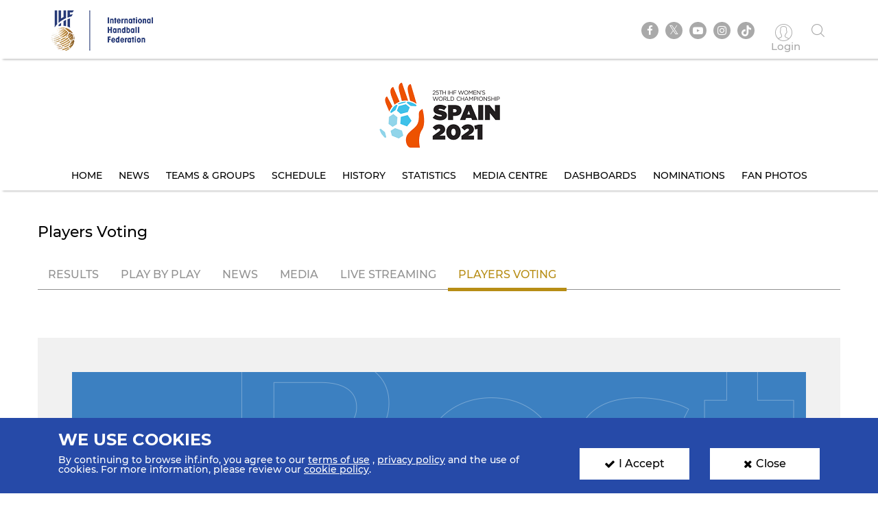

--- FILE ---
content_type: text/html; charset=UTF-8
request_url: https://www.ihf.info/competitions/women/307/-25th-ihf-women039s-world-championship/66403/match-center/66537/votes-results
body_size: 5847
content:
<!DOCTYPE html>
<html lang="en" dir="ltr" prefix="content: http://purl.org/rss/1.0/modules/content/  dc: http://purl.org/dc/terms/  foaf: http://xmlns.com/foaf/0.1/  og: http://ogp.me/ns#  rdfs: http://www.w3.org/2000/01/rdf-schema#  schema: http://schema.org/  sioc: http://rdfs.org/sioc/ns#  sioct: http://rdfs.org/sioc/types#  skos: http://www.w3.org/2004/02/skos/core#  xsd: http://www.w3.org/2001/XMLSchema# ">
<head>
          <!-- Global site tag (gtag.js) - Google Analytics -->
      <script>
        let ga_id = "G-L2DC7J793W";
        let ga_script = document.createElement('script');
        ga_script.setAttribute('src', 'https://www.googletagmanager.com/gtag/js?id='+ga_id);
        document.head.appendChild(ga_script);
        let gtag_script = document.createElement('script');
        gtag_script.text = "window.dataLayer = window.dataLayer || [];function gtag(){dataLayer.push(arguments);}gtag('js', new Date());gtag('config', '"+ga_id+"');";
        document.head.appendChild(gtag_script);
      </script>
    
    <meta charset="utf-8" />
<meta name="twitter:card" content="summary_large_image" />
<link rel="canonical" href="https://www.ihf.info/competitions/women/307/-25th-ihf-women039s-world-championship/66403/match-center/66537/votes-results" />
<meta name="twitter:title" content="Votes Results" />
<meta name="twitter:description" content="" />
<meta name="twitter:url" content="http://www.ihf.info/competitions/women/307/-25th-ihf-women039s-world-championship/66403/match-center/66537/votes-results" />
<meta name="twitter:image" content="https://www.ihf.info/themes/ihf_theme/assets/img/logo.png?695" />
<script>var pfHeaderImgUrl = '';var pfHeaderTagline = '';var pfdisableClickToDel  = ;var pfHideImages = ;var pfImageDisplayStyle = '';var pfDisablePDF = ;var pfDisableEmail = ;var pfDisablePrint = ;var pfCustomCSS = '';var pfPlatform = 'Drupal 8';(function(){var js, pf;pf = document.createElement('script');pf.type = 'text/javascript';pf.src='//cdn.printfriendly.com/printfriendly.js';document.getElementsByTagName('head')[0].appendChild(pf)})();</script>
<meta name="Generator" content="Drupal 8 (https://www.drupal.org)" />
<meta name="MobileOptimized" content="width" />
<meta name="HandheldFriendly" content="true" />
<meta name="viewport" content="width=device-width, initial-scale=1.0" />
<link rel="shortcut icon" href="/sites/default/files/favicon.ico" type="image/vnd.microsoft.icon" />

    <meta name="viewport" content="width=device-width, initial-scale=1.0" />
    <title>IHF | Votes Results</title>
    <link rel="stylesheet" media="all" href="/core/themes/stable/css/system/components/ajax-progress.module.css?t7b9yq" />
<link rel="stylesheet" media="all" href="/core/themes/stable/css/system/components/align.module.css?t7b9yq" />
<link rel="stylesheet" media="all" href="/core/themes/stable/css/system/components/autocomplete-loading.module.css?t7b9yq" />
<link rel="stylesheet" media="all" href="/core/themes/stable/css/system/components/fieldgroup.module.css?t7b9yq" />
<link rel="stylesheet" media="all" href="/core/themes/stable/css/system/components/container-inline.module.css?t7b9yq" />
<link rel="stylesheet" media="all" href="/core/themes/stable/css/system/components/clearfix.module.css?t7b9yq" />
<link rel="stylesheet" media="all" href="/core/themes/stable/css/system/components/details.module.css?t7b9yq" />
<link rel="stylesheet" media="all" href="/core/themes/stable/css/system/components/hidden.module.css?t7b9yq" />
<link rel="stylesheet" media="all" href="/core/themes/stable/css/system/components/item-list.module.css?t7b9yq" />
<link rel="stylesheet" media="all" href="/core/themes/stable/css/system/components/js.module.css?t7b9yq" />
<link rel="stylesheet" media="all" href="/core/themes/stable/css/system/components/nowrap.module.css?t7b9yq" />
<link rel="stylesheet" media="all" href="/core/themes/stable/css/system/components/position-container.module.css?t7b9yq" />
<link rel="stylesheet" media="all" href="/core/themes/stable/css/system/components/progress.module.css?t7b9yq" />
<link rel="stylesheet" media="all" href="/core/themes/stable/css/system/components/reset-appearance.module.css?t7b9yq" />
<link rel="stylesheet" media="all" href="/core/themes/stable/css/system/components/resize.module.css?t7b9yq" />
<link rel="stylesheet" media="all" href="/core/themes/stable/css/system/components/sticky-header.module.css?t7b9yq" />
<link rel="stylesheet" media="all" href="/core/themes/stable/css/system/components/system-status-counter.css?t7b9yq" />
<link rel="stylesheet" media="all" href="/core/themes/stable/css/system/components/system-status-report-counters.css?t7b9yq" />
<link rel="stylesheet" media="all" href="/core/themes/stable/css/system/components/system-status-report-general-info.css?t7b9yq" />
<link rel="stylesheet" media="all" href="/core/themes/stable/css/system/components/tabledrag.module.css?t7b9yq" />
<link rel="stylesheet" media="all" href="/core/themes/stable/css/system/components/tablesort.module.css?t7b9yq" />
<link rel="stylesheet" media="all" href="/core/themes/stable/css/system/components/tree-child.module.css?t7b9yq" />
<link rel="stylesheet" media="all" href="/modules/contrib/printfriendly/css/printfriendly.css?t7b9yq" />
<link rel="stylesheet" media="all" href="/themes/ihf_theme/assets/css/bootstrap.min.css?t7b9yq" />
<link rel="stylesheet" media="all" href="/themes/ihf_theme/assets/css/slick.css?t7b9yq" />
<link rel="stylesheet" media="all" href="/themes/ihf_theme/assets/css/font-awesome.css?t7b9yq" />
<link rel="stylesheet" media="all" href="/themes/ihf_theme/assets/css/icomoon.css?t7b9yq" />
<link rel="stylesheet" media="all" href="/themes/ihf_theme/assets/css/style.css?t7b9yq" />

    
<!--[if lte IE 8]>
<script src="/core/assets/vendor/html5shiv/html5shiv.min.js?v=3.7.3"></script>
<![endif]-->

</head>
<body>
<a href="#main-content" class="visually-hidden focusable">
    Skip to main content
</a>

  <div class="dialog-off-canvas-main-canvas" data-off-canvas-main-canvas>
    <div class="layout-container">

    <header role="banner">
        
    </header>

    
    

    

    

    







    <main role="main">
        <a id="main-content" tabindex="-1"></a>
                     <div class="competition-header">
                <header>
    <div class="site-tools">
        <div class="container">
            <div class="row">
                <div class="col-xs-6 site-logo-mob">
                    <div class="site-logo">
                        <a href="/">
                                                        <img src="/themes/ihf_theme/assets/img/logo.png?623" alt="IHF logo">
                        </a>
                    </div>
                </div>
                <div class="col-xs-6 menuOption">
                    <div class="socialMedia ">
                        <ul class="links">
                            <div class="social-media">
                              <li><a href="https://www.facebook.com/ihfworldhandball" target="_blank" class="facebook"><i class="fa fa-facebook" aria-hidden="true"></i></a></li>
                              <li><a href="https://twitter.com/ihfhandball" target="_blank" class="twitter"><i class="fa fa-twitter" aria-hidden="true"></i></a></li>
                              <li><a href="https://www.youtube.com/channel/UCUhAEljbC3MwnI9-ueItMQA" target="_blank" class="youtube"><i class="fa fa-youtube-play" aria-hidden="true"></i></a></li>
                              <li><a href="https://www.instagram.com/ihfworldhandball" target="_blank" class="insta"><i class="fa fa-instagram" aria-hidden="true"></i></a></li>
                              <li class="tiktok"><a href="https://www.tiktok.com/@ihfworldhandball?_t=8fFEU4CZBLS&_r=1" target="_blank" class="tikto"><img src="/themes/ihf_theme/assets/img/tiktok.svg" class="fa"></a></li>
                            </div>

                                                            <li><a href="/user" class="log-in"><i class="icon-user1" aria-hidden="true"></i><span> Login </span></a></li>
                                                        <li><a href="" class="search"><i class="icon-search" aria-hidden="true"></i></a></li>
                        </ul>
                    </div>
                                          <div>
    <div class="search-block-form" data-drupal-selector="search-block-form" id="block-ihf-theme-search" role="search">
  
    
      <div id="IHF-search"><form action="/search/node" method="get" id="search-block-form" accept-charset="UTF-8">
  <div class="js-form-item form-item js-form-type-search form-item-keys js-form-item-keys form-no-label">
      <label for="edit-keys" class="visually-hidden">Search</label>
        <input title="Enter the terms you wish to search for." data-drupal-selector="edit-keys" type="search" id="edit-keys" name="keys" value="" size="15" maxlength="128" class="form-search" />

        </div>
<input data-drupal-selector="edit-submit" type="submit" id="edit-submit" value="Search" class="button js-form-submit form-submit" />

</form>
  </div>
  </div>

  </div>

                                    </div>
            </div>
        </div>
    </div>

                  <div>
    <div id="block-competitionheader">
  
    
      <style>
    .main-menu li a {
        color: #000000;
    }
    .main-menu li a:hover, .main-menu li a.is-active {
        background-color: #3b7fc0;
        color: #ffffff;
        text-shadow: none;
    }

</style>

<div class="main-menu" style="background-image: url()">
    <div class="container">
        <a href="/competitions/women/307/25th-ihf-womens-world-championship-2021-spain/66403">
            <img alt=" Competition logo" src="https://www.ihf.info/sites/default/files/2021-08/Logo_2021%20Women%27s%20WCh_ESP2101111.png" class="compLogo">
        </a>
        <div id="nav-icon3">
            <span></span>
            <span></span>
            <span></span>
            <span></span>
        </div>
        <div>
            <nav class="mobile-nav" role="navigation" aria-labelledby="block-personalmainmenu--2-menu" id="block-personalmainmenu--2">
                <ul class="menu sf-js-enabled sf-arrows" style="touch-action: pan-y;">
                                            <li>
                                                        <a href="/competitions/women/307/25th-ihf-womens-world-championship-2021-spain/66403" class="">Home</a>
                        </li>
                        <li>
                                                        <a href="/competitions/women/307/25th-ihf-womens-world-championship-2021-spain/66403/news" class="">News</a>
                        </li>
                                        <li>
                                                                                                    <a href="/competitions/women/307/25th-ihf-womens-world-championship-2021-spain/66403/groups-rankings" class="">Teams &amp; Groups</a>
                    </li>
                                            <li>
                                                        <a href="/competitions/women/307/25th-ihf-womens-world-championship-2021-spain/66403/matches/2021-12-19" class="">Schedule</a>
                        </li>
                    
                                                                <li>
                                                        <a href="/competitions/women/307/25th-ihf-womens-world-championship-2021-spain/66403/history" class="">History</a>
                        </li>
                        <li>
                                                        <a href="/competitions/women/307/25th-ihf-womens-world-championship-2021-spain/66403/statistics" class="">Statistics</a>
                        </li>
                        <li>
                                                        <a href="/competitions/women/307/25th-ihf-womens-world-championship-2021-spain/66403/gallery" class="">Media Centre</a>
                        </li>
                                                  <li>
                                                        <a href="/competitions/women/307/25th-ihf-womens-world-championship-2021-spain/66403/dashboards/teams" class="">Dashboards</a>
                          </li>
                                                                        <li>
                                                        <a href="/competitions/women/307/25th-ihf-womens-world-championship-2021-spain/66403/nominations" class="">Nominations</a>
                        </li>
                        <li>
                                                        <a href="/competitions/women/307/25th-ihf-womens-world-championship-2021-spain/66403/fan-photos" class="">Fan Photos</a>
                        </li>
                    
                                    </ul>
            </nav>
        </div>
    </div>
</div>

  </div>

  </div>

    </header>
<style>
  .search-block-form.contextual-region {
    position: unset;
  }
  .fa.fa-twitter::before{
    content:"𝕏";
    font-size:1.2em;
  }
</style>
                    </div>
        

        <div class="layout-content">
            
                        
            
            
            
            <div class="container">
                <div class="row">
                    <div>  <div>
    <div data-drupal-messages-fallback class="hidden"></div><div id="block-ihf-theme-content">
  
    
          
<section class="matchResult card">
    <div class="container">
        <div class="row">
            <h1 class="sectionHeading">Players voting</h1>
            <ul class="nav nav-tabs">
                <li><a href="/competitions/women/307/-25th-ihf-women039s-world-championship/66403/match-center/66537">Results</a></li>
                <li><a href="/competitions/women/307/-25th-ihf-women039s-world-championship/66403/match-center/66537/play-by-play">Play By Play</a></li>
                <li><a href="/competitions/women/307/-25th-ihf-women039s-world-championship/66403/match-center/66537/news">News</a></li>
                <li><a href="/competitions/women/307/-25th-ihf-women039s-world-championship/66403/match-center/66537/gallery">Media</a></li>
                <li><a href="/competitions/women/307/-25th-ihf-women039s-world-championship/66403/match-center/66537/live-streaming">Live Streaming</a></li>
                <li class="active">
                    <a href="javascript:void(0)">Players voting</a>
                </li>
            </ul>
            <section class="votingPage card matchResult resultPage">
                <div class="container resultCardBody text-center">
                    <div class="row">
                        <div class="col-lg-12">
                            <div class="animatedBg">
                                <div class="votingResultBg no-padding votindResultCardBody">
                                    <div class="player">
                                        <h2>Player of the match</h2>
                                        <div class="playerNumber">
                                            <div class = "bigger-bg">
                                                                                                    <img src="https://www.ihf.info/sites/default/files/images/HOSU%20DACIANA.jpg" alt="Player-img" class="img-circle" style="height: 150px;width: 150px; margin-left: -25px">
                                                                                            </div>
                                        </div>
                                        <div class="playerInfo">
                                            <p>Romania</p>
                                            <h4>Daciana HOSU</h4>
                                            <span>Goalkeeper</span>
                                        </div>
                                    </div>
                                </div>
                            </div>
                        </div>
                    </div>
                </div>
            </section>
        </div>
    </div>
</section>

  </div>

  </div>
</div>
                </div>
            </div>

            
            
            
            
            
            
                    </div>


                      <div>
    <div id="block-competitionfooter">
  
    
      
<div class="competition-header">
    <div class="main-menu footerMenu" style="background-image: url()">
        <div class="container">
            <div id='toTop'><i class="fa fa-angle-up" aria-hidden="true"></i><p>Top</p></div>
            <a href="/competitions/women/307/25th-ihf-womens-world-championship-2021-spain/66403">
                <img alt=" Competition logo" src="https://www.ihf.info/sites/default/files/2021-08/Logo_2021%20Women%27s%20WCh_ESP2101111.png" class="compLogo">
            </a>
            <div id="nav-icon3">
                <span></span>
                <span></span>
                <span></span>
                <span></span>
            </div>
            <div>
                <nav class="mobile-nav" role="navigation" aria-labelledby="block-personalmainmenu--2-menu" id="block-personalmainmenu--2">
                    <ul class="menu sf-js-enabled sf-arrows" style="touch-action: pan-y;">
                                                    <li>
                                                                <a href="/competitions/women/307/25th-ihf-womens-world-championship-2021-spain/66403" class="">Home</a>
                            </li>

                            <li>
                                                                <a href="/competitions/women/307/25th-ihf-womens-world-championship-2021-spain/66403/news" class="">News</a>
                            </li>
                                                <li>
                                                                                                                    <a href="/competitions/women/307/25th-ihf-womens-world-championship-2021-spain/66403/groups-rankings" class="">Teams &amp; Groups</a>
                        </li>

                                                    <li>
                                                                <a href="/competitions/women/307/25th-ihf-womens-world-championship-2021-spain/66403/matches/2021-12-19" class="">Schedule</a>
                            </li>
                        
                        
                                                    <li>
                                                                <a href="/competitions/women/307/25th-ihf-womens-world-championship-2021-spain/66403/history" class="">History</a>
                            </li>
                            <li>
                                                                <a href="/competitions/women/307/25th-ihf-womens-world-championship-2021-spain/66403/statistics" class="">Statistics</a>
                            </li>
                            <li>
                                                                <a href="/competitions/women/307/25th-ihf-womens-world-championship-2021-spain/66403/gallery" class="">Media Centre</a>
                            </li>
                                                          <li>
                                                                <a href="/competitions/women/307/25th-ihf-womens-world-championship-2021-spain/66403/dashboards/teams" class="">Dashboards</a>
                              </li>
                                                                                    <li>
                                                                <a href="/competitions/women/307/25th-ihf-womens-world-championship-2021-spain/66403/nominations" class="">Nominations</a>
                            </li>
                            <li>
                                                                <a href="/competitions/women/307/25th-ihf-womens-world-championship-2021-spain/66403/fan-photos" class="">Fan Photos</a>
                            </li>
                        
                                            </ul>
                </nav>
            </div>
        </div>
    </div>
</div>

  </div>

  </div>

        
        <footer>
        <div class="topFooter">
        <div class="container no-padding">
            <div class="row">
                <div class="col-md-3 col-sm-12 partnersTitle">
                    <h3> IHF Partners <span>Thanks to our great supporters.</span></h3>
                </div>
                <div class="col-md-9 col-sm-12 partnersSlider ">
                    <a href="http://www.gerflor.com/" target="_blank" class="sliderItem"><img src="/themes/ihf_theme/assets/img/partners/3-new.jpg"></a>
                    <a href="https://hummel.net/" target="_blank" class="sliderItem"><img src="/themes/ihf_theme/assets/img/partners/5-new.jpg"></a>
                    <a href="https://sportfive.com/" target="_blank" class="sliderItem"><img src="/themes/ihf_theme/assets/img/partners/2-new.jpg?386"></a>
                    <a href="http://www.molten.co.jp/sports/en/handball/index.html" target="_blank" class="sliderItem"><img src="/themes/ihf_theme/assets/img/partners/1m-new.jpg"></a>
                                    </div>
            </div>
        </div>
    </div>
    <div class="bottomFooter">
        <div class="container no-padding">
            <div class="row">
                <div class="col-md-8 col-sm-6 col-xs-12">
                    <div class="footerLogo">
                        <img src="/themes/ihf_theme/assets/img/small-logo.png?386">
                        <img src="/themes/ihf_theme/assets/img/footer-logo.png">
                    </div>
                    <p>All rights reserved © 2026 IHF</p>
                    <ul>
                                                <li><a href="/sitemap">Sitemap</a></li>
                                                <li><a href="/privacy-statement">Privacy Statement</a></li>
                                                <li><a href="/terms-of-use">Terms of Use</a></li>
                                                <li><a href="/contact-us">Contact Us</a></li>
                                                <li><a href="/ihf-mobile-app">Mobile Apps</a></li>
                    </ul>
                </div>
                                      <div>
    <div class="newsletter-form-id" data-drupal-selector="newsletter-form-id" id="block-newsletterblock">
  
    
      <form action="/competitions/women/307/-25th-ihf-women039s-world-championship/66403/match-center/66537/votes-results" method="post" id="newsletter-form-id" accept-charset="UTF-8">
  <div class="col-md-4 col-sm-6 col-xs-12 no-padding">
    <div class="newsLetter">
        <h3>SIGN UP FOR OUR NEWSLETTER</h3>
        <div class="subTitle">Submit your email address below to get our latest news.</div>
        <div class="input-group hide-label"><div class="js-form-item form-item js-form-type-textfield form-item-email js-form-item-email form-no-label">
        <input class="form-control form-text required" placeholder="Enter your mail here..." data-drupal-selector="edit-email" type="text" id="edit-email" name="email" value="" size="60" maxlength="128" required="required" aria-required="true" />

        </div>
<input class="btn-secondary-color btn button js-form-submit form-submit" data-drupal-selector="edit-submit-nl" type="submit" id="edit-submit-nl" name="op" value="Send" />
</div><div class="status_message"></div><input autocomplete="off" data-drupal-selector="form-6c6xoqxdte9xi6unein3mzqcu95txjznz6a1w4atgqs" type="hidden" name="form_build_id" value="form-6c6xoQxDTe9Xi6Unein3MZQCU95TXjznZ6a1w4aTgQs" />
<input data-drupal-selector="edit-newsletter-form-id" type="hidden" name="form_id" value="newsletter_form_id" />

    </div>
</div>

</form>

  </div>

  </div>

                                                                                                                                                                                                                                                            </div>
        </div>
    </div>
</footer>

                      <div>
    <div id="block-cookiesblock">
  
    
      <section class="cookies" id="cookie">
    <div class="container cookies-container">
        <div class="row">
            <div class="col-md-8">
                <h2>We use cookies</h2>
                <p>
                    <p>By continuing to browse ihf.info, you agree to our <a class="white-color" href="/terms-of-use" style="text-decoration:underline" title="terms of use">terms of use</a> , <a class="white-color" href="/privacy-statement" style="text-decoration:underline" title="privacy policy">privacy policy</a> and the use of cookies. For more information, please review our <a class="white-color" href="/cookies" style="text-decoration:underline" title="cookie policy">cookie policy</a>.</p>

                </p>
            </div>
            <div class="col-md-2">
                <a class="accept-cookies-btn"><i class="fa fa-check" aria-hidden="true"></i>I Accept</a>
            </div>
          <div class="col-md-2">
            <a class="close-cookies-btn"><i class="fa fa-times" aria-hidden="true"></i>Close</a>
          </div>
        </div>
    </div>
</section>

  </div>

  </div>

        
        
        
    </main>

    
</div>
  </div>


<script type="application/json" data-drupal-selector="drupal-settings-json">{"path":{"baseUrl":"\/","scriptPath":null,"pathPrefix":"","currentPath":"competitions\/women\/307\/-25th-ihf-women039s-world-championship\/66403\/match-center\/66537\/votes-results","currentPathIsAdmin":false,"isFront":false,"currentLanguage":"en","currentQuery":{"q":"\/competitions\/women\/307\/-25th-ihf-women039s-world-championship\/66403\/match-center\/66537\/votes-results"}},"pluralDelimiter":"\u0003","suppressDeprecationErrors":true,"ajaxPageState":{"libraries":"core\/drupal.ajax,core\/html5shiv,core\/jquery.form,ihf_about\/coach-project,ihf_about\/education-courses,ihf_about\/olympic-solidarity,ihf_about\/player-project,ihf_competitions\/sse-live-scores,ihf_theme\/bootstrap,ihf_theme\/filestyle,ihf_theme\/fontawesome,ihf_theme\/icomoon,ihf_theme\/jquery-progressbar,ihf_theme\/scrollreveal,ihf_theme\/slick,ihf_theme\/styles,ihf_theme\/superfish,printfriendly\/printfriendly-libraries,system\/base","theme":"ihf_theme","theme_token":null},"ajaxTrustedUrl":{"form_action_p_pvdeGsVG5zNF_XLGPTvYSKCf43t8qZYSwcfZl2uzM":true,"\/competitions\/women\/307\/-25th-ihf-women039s-world-championship\/66403\/match-center\/66537\/votes-results?q=\/competitions\/women\/307\/-25th-ihf-women039s-world-championship\/66403\/match-center\/66537\/votes-results\u0026ajax_form=1":true,"\/search\/node":true},"ajax":{"edit-submit-nl":{"callback":"::submitNewsletter","event":"mousedown","keypress":true,"prevent":"click","url":"\/competitions\/women\/307\/-25th-ihf-women039s-world-championship\/66403\/match-center\/66537\/votes-results?q=\/competitions\/women\/307\/-25th-ihf-women039s-world-championship\/66403\/match-center\/66537\/votes-results\u0026ajax_form=1","dialogType":"ajax","submit":{"_triggering_element_name":"op","_triggering_element_value":"Send"}}},"user":{"uid":0,"permissionsHash":"8c7a41f823ec0393823bda349758fdbbbbc9ceb93827a578f0354be314bd7c44"}}</script>
<script src="/core/assets/vendor/jquery/jquery.min.js?v=3.5.1"></script>
<script src="/core/assets/vendor/jquery-once/jquery.once.min.js?v=2.2.3"></script>
<script src="/core/misc/drupalSettingsLoader.js?v=8.9.20"></script>
<script src="/core/misc/drupal.js?v=8.9.20"></script>
<script src="/core/misc/drupal.init.js?v=8.9.20"></script>
<script src="/modules/custom/ihf_about/js/players-project.js?t7b9yq"></script>
<script src="/modules/custom/ihf_about/js/coach-project.js?t7b9yq"></script>
<script src="/modules/custom/ihf_about/js/olympic-solidarity.js?t7b9yq"></script>
<script src="/modules/custom/ihf_about/js/education-courses.js?t7b9yq"></script>
<script src="/themes/ihf_theme/assets/js/bootstrap.min.js?t7b9yq"></script>
<script src="/themes/ihf_theme/assets/js/slick.js?t7b9yq"></script>
<script src="/themes/ihf_theme/assets/js/superfish.js?t7b9yq"></script>
<script src="/themes/ihf_theme/assets/js/jQuery-plugin-progressbar.js?t7b9yq"></script>
<script src="/themes/ihf_theme/assets/js/main.js?t7b9yq"></script>
<script src="/themes/ihf_theme/assets/js/scrollreveal.min.js?t7b9yq"></script>
<script src="/themes/ihf_theme/assets/js/bootstrap-filestyle.min.js?t7b9yq"></script>
<script src="/modules/custom/ihf_core/js/eventsource.polyfill.min.js?t7b9yq"></script>
<script src="/modules/custom/ihf_competitions/js/sse-live-scores.js?t7b9yq"></script>
<script src="/core/assets/vendor/jquery-form/jquery.form.min.js?v=4.22"></script>
<script src="/core/misc/progress.js?v=8.9.20"></script>
<script src="/core/misc/ajax.js?v=8.9.20"></script>
<script src="/core/themes/stable/js/ajax.js?v=8.9.20"></script>

<script>(function(){function c(){var b=a.contentDocument||a.contentWindow.document;if(b){var d=b.createElement('script');d.innerHTML="window.__CF$cv$params={r:'9beb8c5bbaf9ac90',t:'MTc2ODU0NDg1OQ=='};var a=document.createElement('script');a.src='/cdn-cgi/challenge-platform/scripts/jsd/main.js';document.getElementsByTagName('head')[0].appendChild(a);";b.getElementsByTagName('head')[0].appendChild(d)}}if(document.body){var a=document.createElement('iframe');a.height=1;a.width=1;a.style.position='absolute';a.style.top=0;a.style.left=0;a.style.border='none';a.style.visibility='hidden';document.body.appendChild(a);if('loading'!==document.readyState)c();else if(window.addEventListener)document.addEventListener('DOMContentLoaded',c);else{var e=document.onreadystatechange||function(){};document.onreadystatechange=function(b){e(b);'loading'!==document.readyState&&(document.onreadystatechange=e,c())}}}})();</script></body>
</html>


--- FILE ---
content_type: application/javascript
request_url: https://www.ihf.info/themes/ihf_theme/assets/js/jQuery-plugin-progressbar.js?t7b9yq
body_size: 316
content:
;
(function ($) {
	$.fn.loading = function () {
		var DEFAULTS = {
			backgroundColor: '#b3cef6',
			progressColor: '#4b86db',
			percent: 0,
			duration: 2000
		};	
		
		$(this).each(function () {
			var $target  = $(this);

			var opts = {
			backgroundColor: $target.data('color') ? $target.data('color').split(',')[0] : DEFAULTS.backgroundColor,
			progressColor: $target.data('color') ? $target.data('color').split(',')[1] : DEFAULTS.progressColor,
			percent: $target.data('percent') ? $target.data('percent') : DEFAULTS.percent,
			duration: $target.data('duration') ? $target.data('duration') : DEFAULTS.duration
			};
			// console.log(opts);
	
			$target.append('<div class="background"></div><div class="rotate"></div><div class="left"></div><div class="right"></div><div class=""><span>' + opts.percent + '%</span></div>');
	
			$target.find('.background').css('background-color', opts.backgroundColor);
			$target.find('.left').css('background-color', opts.backgroundColor);
			$target.find('.rotate').css('background-color', opts.progressColor);
			$target.find('.right').css('background-color', opts.progressColor);
	
			var $rotate = $target.find('.rotate');
			setTimeout(function () {	
				$rotate.css({
					'transition': 'transform ' + opts.duration + 'ms linear',
					'transform': 'rotate(' + opts.percent * 3.6 + 'deg)'
				});
			},1);		

			if (opts.percent > 50) {
				var animationRight = 'toggle ' + (opts.duration / opts.percent * 50) + 'ms step-end';
				var animationLeft = 'toggle ' + (opts.duration / opts.percent * 50) + 'ms step-start';  
				$target.find('.right').css({
					animation: animationRight,
					opacity: 1
				});
				$target.find('.left').css({
					animation: animationLeft,
					opacity: 0
				});
			} 
		});
	}
})(jQuery);
